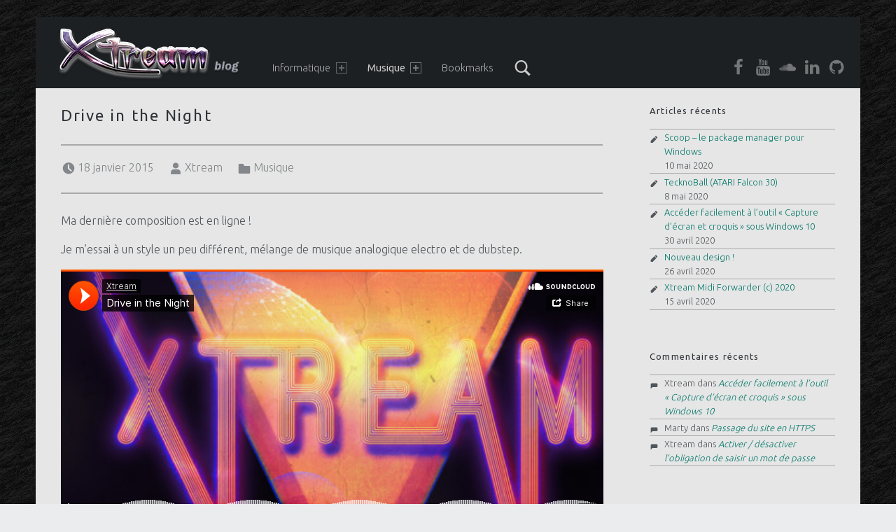

--- FILE ---
content_type: text/html; charset=utf-8
request_url: https://www.google.com/recaptcha/api2/aframe
body_size: 269
content:
<!DOCTYPE HTML><html><head><meta http-equiv="content-type" content="text/html; charset=UTF-8"></head><body><script nonce="-fCRBnHrHSvD4-Y4CIgd9A">/** Anti-fraud and anti-abuse applications only. See google.com/recaptcha */ try{var clients={'sodar':'https://pagead2.googlesyndication.com/pagead/sodar?'};window.addEventListener("message",function(a){try{if(a.source===window.parent){var b=JSON.parse(a.data);var c=clients[b['id']];if(c){var d=document.createElement('img');d.src=c+b['params']+'&rc='+(localStorage.getItem("rc::a")?sessionStorage.getItem("rc::b"):"");window.document.body.appendChild(d);sessionStorage.setItem("rc::e",parseInt(sessionStorage.getItem("rc::e")||0)+1);localStorage.setItem("rc::h",'1768780187375');}}}catch(b){}});window.parent.postMessage("_grecaptcha_ready", "*");}catch(b){}</script></body></html>